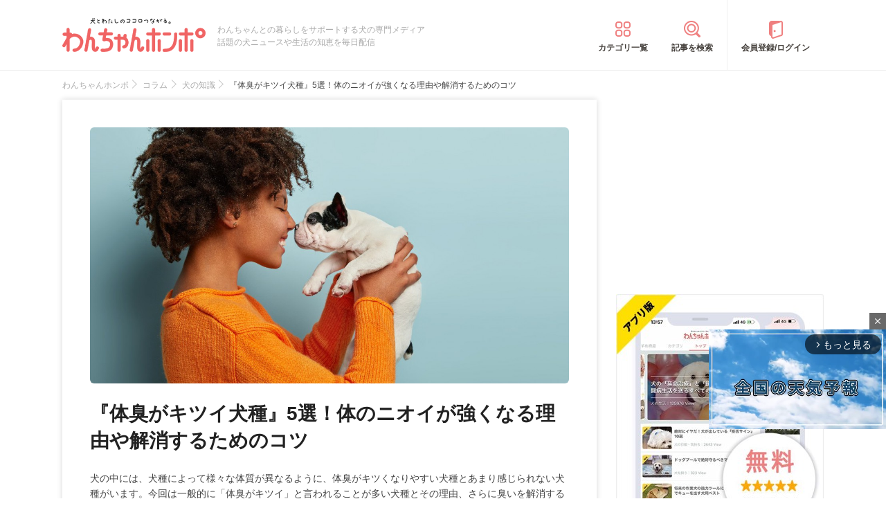

--- FILE ---
content_type: text/html; charset=utf-8
request_url: https://www.google.com/recaptcha/api2/aframe
body_size: 111
content:
<!DOCTYPE HTML><html><head><meta http-equiv="content-type" content="text/html; charset=UTF-8"></head><body><script nonce="AqJuNFvtSpt6ASiFAcRtig">/** Anti-fraud and anti-abuse applications only. See google.com/recaptcha */ try{var clients={'sodar':'https://pagead2.googlesyndication.com/pagead/sodar?'};window.addEventListener("message",function(a){try{if(a.source===window.parent){var b=JSON.parse(a.data);var c=clients[b['id']];if(c){var d=document.createElement('img');d.src=c+b['params']+'&rc='+(localStorage.getItem("rc::a")?sessionStorage.getItem("rc::b"):"");window.document.body.appendChild(d);sessionStorage.setItem("rc::e",parseInt(sessionStorage.getItem("rc::e")||0)+1);localStorage.setItem("rc::h",'1765374193131');}}}catch(b){}});window.parent.postMessage("_grecaptcha_ready", "*");}catch(b){}</script></body></html>

--- FILE ---
content_type: application/javascript; charset=utf-8
request_url: https://fundingchoicesmessages.google.com/f/AGSKWxXX0z2iVGy4x-fZXKhu_6JAPHxz0-ojoS0c8E4hFkbLHruC1XEy7rUNpqFPjMJok1XmrER3APAM4rBXZLcFSd54B3JhDRnLpPQwzNS5yhXTa_lETAPTbzpK21ZPYAUDALj-xjODcNsXypgvdPWMSR7cAsk1oQDkAb3urC_tiVsWPDaqjt_o3aI9yA3l/_-sidebar-ad./ads.js./webads_/adshow?/adblob.
body_size: -1291
content:
window['017359d4-a89a-4303-84dd-ada2ce38eb84'] = true;